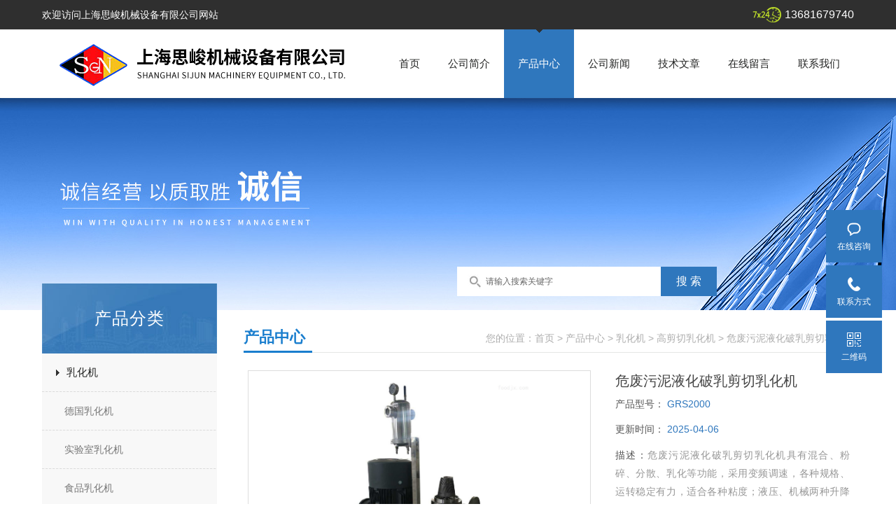

--- FILE ---
content_type: text/html; charset=utf-8
request_url: http://www.sgnshchina.com/Products-5924871.html
body_size: 9415
content:
<!doctype html>
<html>
<head>
<meta charset="utf-8">
<TITLE>危废污泥液化破乳剪切乳化机GRS2000-上海思峻机械设备有限公司</TITLE>
<META NAME="Keywords" CONTENT="危废污泥液化破乳剪切乳化机">
<META NAME="Description" CONTENT="上海思峻机械设备有限公司所提供的GRS2000危废污泥液化破乳剪切乳化机质量可靠、规格齐全,上海思峻机械设备有限公司不仅具有专业的技术水平,更有良好的售后服务和优质的解决方案,欢迎您来电咨询此产品具体参数及价格等详细信息！">
<link href="/skins/171987/css/style.css" rel="stylesheet" />

<script src="/skins/171987/js/jquery-1.8.3.min.js" type="text/javascript"></script>
<script src="/skins/171987/js/setimg1.js"></script>
<script>

$(document).ready(function(){
	var obj = $("div.beijing").children("ul.menu").children("li");
	var xid=2;
	$(obj[xid]).addClass("hover");
}); 
</script>
<script type="application/ld+json">
{
"@context": "https://ziyuan.baidu.com/contexts/cambrian.jsonld",
"@id": "http://www.sgnshchina.com/Products-5924871.html",
"title": "危废污泥液化破乳剪切乳化机GRS2000",
"pubDate": "2020-07-27T15:05:45",
"upDate": "2025-04-06T07:59:44"
    }</script>
<script type="text/javascript" src="/ajax/common.ashx"></script>
<script src="/ajax/NewPersonalStyle.Classes.SendMSG,NewPersonalStyle.ashx" type="text/javascript"></script>
<script type="text/javascript">
var viewNames = "";
var cookieArr = document.cookie.match(new RegExp("ViewNames" + "=[_0-9]*", "gi"));
if (cookieArr != null && cookieArr.length > 0) {
   var cookieVal = cookieArr[0].split("=");
    if (cookieVal[0] == "ViewNames") {
        viewNames = unescape(cookieVal[1]);
    }
}
if (viewNames == "") {
    var exp = new Date();
    exp.setTime(exp.getTime() + 7 * 24 * 60 * 60 * 1000);
    viewNames = new Date().valueOf() + "_" + Math.round(Math.random() * 1000 + 1000);
    document.cookie = "ViewNames" + "=" + escape(viewNames) + "; expires" + "=" + exp.toGMTString();
}
SendMSG.ToSaveViewLog("5924871", "ProductsInfo",viewNames, function() {});
</script>
<script language="javaScript" src="/js/JSChat.js"></script><script language="javaScript">function ChatBoxClickGXH() { DoChatBoxClickGXH('http://chat.foodjx.com',192120) }</script><script>!window.jQuery && document.write('<script src="https://public.mtnets.com/Plugins/jQuery/2.2.4/jquery-2.2.4.min.js">'+'</scr'+'ipt>');</script><script type="text/javascript" src="http://chat.foodjx.com/chat/KFCenterBox/171987"></script><script type="text/javascript" src="http://chat.foodjx.com/chat/KFLeftBox/171987"></script><script>
(function(){
var bp = document.createElement('script');
var curProtocol = window.location.protocol.split(':')[0];
if (curProtocol === 'https') {
bp.src = 'https://zz.bdstatic.com/linksubmit/push.js';
}
else {
bp.src = 'http://push.zhanzhang.baidu.com/push.js';
}
var s = document.getElementsByTagName("script")[0];
s.parentNode.insertBefore(bp, s);
})();
</script>
</head>

<body>

<!--头部-->
<div id="head">
  <div class="beijing">
     <p>欢迎访问上海思峻机械设备有限公司网站</p>
    <span>13681679740</span>
  </div>
</div>
<nav>
  <div class="beijing">
    <span><a href="/"><img src="/skins/171987/images/logo.png" alt="上海思峻机械设备有限公司"></a></span>
    <ul class="menu">
      <li><a href="/">首页</a></li>
      <li><a href="/aboutus.html">公司简介</a></li>
      <li><a href="/products.html">产品中心</a></li>
      <li><a href="/news.html">公司新闻</a></li>
      <li><a href="/article.html">技术文章</a></li>
      <li><a href="/order.html">在线留言</a></li>
      <li><a href="/contact.html">联系我们</a></li>
    </ul>
  </div>
</nav>
<div class="banner">
  <div class="banner_1" style="background-image: url(/skins/171987/images/nybanner.jpg)"></div>
  <div class="ny_sousuo">
      <form name="form1" id="form1" method="post" action="/products.html" onsubmit="return checkform(form1)">
        <input name="" type="submit" class="ss_an" value="搜 索"/>
        <input type="text" name="keyword" class="ss_input" onfocus="if (value =='请输入搜索关键字'){value =''}" onblur="if (value =='')" value="请输入搜索关键字" />
      </form>
  </div>
  
  <div class="clear"></div>
</div>
<script src="http://www.foodjx.com/mystat.aspx?u=shsjjx01"></script>
<!--主体-->
<div class="main">
  <div class="main_left">
    <div class="main_top">产品分类</div>
    <ul class="main_left1">
      
      <li><a href="/ParentList-446422.html">乳化机</a></li>
      <div>
      <ul >
        
        <li><a href="/SonList-498320.html">德国乳化机</a></li>
        
        <li><a href="/SonList-446472.html">实验室乳化机</a></li>
        
        <li><a href="/SonList-446471.html">食品乳化机</a></li>
        
        <li><a href="/SonList-446470.html">超高速乳化机</a></li>
        
        <li><a href="/SonList-446469.html">真空乳化机</a></li>
        
        <li><a href="/SonList-446460.html">纳米乳化机</a></li>
        
        <li><a href="/SonList-446458.html">均质乳化机</a></li>
        
        <li><a href="/SonList-446432.html">管线式乳化机</a></li>
        
        <li><a href="/SonList-446429.html">高剪切乳化机</a></li>
        
      </ul>
      </div>
      
      <a href="/products.html" class="ckgd">更多分类</a>
    </ul>
    <div class="main_top2">相关文章</div>
    <ul class="index_app xgwz">
      
      <li style="width:220px; overflow:hidden; margin-left:2px;"><a href="/Article-475857.html">基于流体力学的高剪切乳化机设计与效率提升</a></li>
      
      <li style="width:220px; overflow:hidden; margin-left:2px;"><a href="/Article-467095.html">高剪切乳化机提升乳化效果与产品质量</a></li>
      
      <li style="width:220px; overflow:hidden; margin-left:2px;"><a href="/Article-448111.html">如何利用高剪切乳化机提升产品品质？</a></li>
      
      <li style="width:220px; overflow:hidden; margin-left:2px;"><a href="/Article-412183.html">介绍高剪切乳化机制备乳化液的方法</a></li>
      
      <li style="width:220px; overflow:hidden; margin-left:2px;"><a href="/Article-410554.html">高剪切乳化机的剪切力对乳化效果有哪些影响</a></li>
      
      <li style="width:220px; overflow:hidden; margin-left:2px;"><a href="/Article-399987.html">哪些因素影响了高剪切乳化机的剪切细度</a></li>
      
      <li style="width:220px; overflow:hidden; margin-left:2px;"><a href="/Article-393577.html">详细介绍高剪切乳化机的维护保养工作</a></li>
      
      <li style="width:220px; overflow:hidden; margin-left:2px;"><a href="/Article-384003.html">机械和液压高速剪切力是高剪切乳化机工作的关键</a></li>
      
      <li style="width:220px; overflow:hidden; margin-left:2px;"><a href="/Article-380205.html">高剪切乳化机在工业设备搅拌系统中有重要作用</a></li>
      
      <li style="width:220px; overflow:hidden; margin-left:2px;"><a href="/Article-365714.html">高剪切乳化机的使用让物料的分散乳化效果更强</a></li>
      
    </ul>
  </div>
  <script>
	  $(document).ready(function(){
		  var obj = $("#subNav").children("li");
		  var lid="#page1";
		  //alert(lid);
		  //$(obj[xid]).removeClass();
		  $(lid).addClass("hover");
	  }); 
  </script>
  <div class="main_right">
    <div class="main_top1">
      <p>您的位置：<a href="/">首页</a>  > <a href="/products.html" title="产品中心">产品中心</a>  > <a href="/ParentList-446422.html">乳化机</a> &gt; <a href="/SonList-446429.html">高剪切乳化机</a> &gt; 危废污泥液化破乳剪切乳化机
          
             </p>
      <big>产品中心</big>
    </div>
    <div class="clear"></div>
    <dl class="product_article">
      <dt><div class="proimg_bk1"><a href="http://img72.foodjx.com/gxhpic_6da935f16f/8975028d8e14767fb90d1ba3b8230788fa6fdd5771c5ecabc0d92645d44584018d118fe6598f2356.jpg" class="proimg1" target="_blank"><img src="http://img72.foodjx.com/gxhpic_6da935f16f/8975028d8e14767fb90d1ba3b8230788fa6fdd5771c5ecabc0d92645d44584018d118fe6598f2356.jpg"/></a></div></dt>
      <dd deep="3">
        <div id="prod_gs" class="prod_gs">
          <div class="prod_view_name">
            <strong class="prod_view_name_bt">产品名称：</strong>
            <b><h1 id="ShoveWebControl_Text3">危废污泥液化破乳剪切乳化机</h1></b>
          </div>
          <div id="xn_c_prodv_26_wrap" class="xn_c_prodv_26_wrap">
            <div class="xn_c_prodv_26_name" style="line-height: 36px;">
              <span class="xn_c_prodv_26_namewz"><span name="_prodv_26_namewz">产品型号：</span></span>
              <span class="xn_c_prodv_26_namemc"><span id="xn_c_prodv_26_Text1">GRS2000</span></span>
            </div>
            <div class="xn_c_prodv_26_name" style="line-height: 36px;">
              <span class="xn_c_prodv_26_namewz"><span name="_prodv_26_namewz">更新时间：</span></span>
              <span class="xn_c_prodv_26_namemc"><span id="xn_c_prodv_26_Text1">2025-04-06</span></span>
            </div>
          </div>
          <div id="prod_view_ms" class="prod_view_ms"><span class="xn_c_prodv_26_namewz"><span name="_prodv_26_namewz">描述：</span></span><span id="ShoveWebControl_Text7">危废污泥液化破乳剪切乳化机具有混合、粉碎、分散、乳化等功能，采用变频调速，各种规格、运转稳定有力，适合各种粘度；液压、机械两种升降形式，升降旋转自如，普通及防爆配置，安全可靠，操作维护简单；</span></div>
          <div class="proshow_info-btn"><a class="btn1" href="#proorder" rel="nofollow">在线询价 &gt;</a><a class="btn2" href="/contact.html" rel="nofollow">联系我们 &gt;</a></div>
        </div>
      </dd>
    </dl>
    <div class="main_top3"><p>产品介绍</p></div>
    <div class="product1 pro_1"><link type="text/css" rel="stylesheet" href="/css/property.css">
<script>
	window.onload=function(){  
		changeTableHeight();  
	}  
	window.onresize=function(){ 
		changeTableHeight();  
	}  
	function changeTableHeight(){ 
		$(".proshowParameter table th").each(function (i,o){
	    var $this=$(o), 
	    height=$this.next().height();
	    $(this).css("height",height);
			var obj = $(o);
			var val = obj.text();
			if(val == '' || val == null || val == undefined){
				$(this).addClass('none');
			}else{
				$(this).removeClass('none');
			}
		});
		$(".proshowParameter table td").each(function (i,o){
			var obj = $(o);
			var val = obj.text();
			if(val == '' || val == null || val == undefined){
				$(this).addClass('none');
			}else{
				$(this).removeClass('none');
			}
		});
	}
</script>
                <section class="proshowParameter">
                	
                    <table style=" margin-bottom:20px;">
                        <tbody>
                            
                                <tr><th>类型</th><td>混合乳化机</td><th>适用场所</th><td>实验室用,工业生产用,家用,其他</td></tr><tr><th>适用物料</th><td>化妆品,油类,沥青,食品,饮料,乳品,药品,化学品,其他</td><th>料筒形状</th><td>管道型</td></tr><tr><th>应用领域</th><td>化妆品,化学品,医药,食品,乳品</td><th>电机功率</th><td>4kw</td></tr><tr><th>外形尺寸（长*宽*高）</th><td>450*350*750mm</td><th>整机重量</th><td>50kg</td></tr><tr><th>生产能力</th><td>0-1000升/小时</td><th>噪音</th><td>79dB</td></tr><tr><th>主轴转速</th><td>0-18000r/min</td><th>装置方式</th><td>固定式</td></tr><tr><th>适用温度</th><td>120℃</td> <th></th><td></td></tr>
                            
                        </tbody>
                    </table>
                </section><p><span style="color:rgb(85, 85, 85); font-family:新宋体">一、产品概述</span></p><p><strong><span style="color:rgb(85, 85, 85); font-family:新宋体"><strong>危废污泥液化破乳剪切乳化机</strong></span></strong><span style="color:rgb(85, 85, 85); font-family:新宋体">，固废污泥均化设备，污泥破乳高剪切乳化机，污泥泥饼高剪切破乳设备，德国进口高速乳化机，SGN高速乳化机，德国纳米乳化机</span></p><p><span style="color:rgb(85, 85, 85); font-family:tahoma,sans-serif">&nbsp;</span></p><p><span style="color:rgb(85, 85, 85); font-family:新宋体">二、产品简介</span><span style="color:rgb(85, 85, 85); font-family:tahoma,sans-serif">&nbsp;</span></p><p><span style="color:rgb(85, 85, 85); font-family:新宋体">SGN</span><span style="color:rgb(85, 85, 85); font-family:新宋体">乳化机采用德国博格曼双端面机械密封，在保证冷却水的前提下，可24小时连续运行。而普通乳化机很难做到连续长时间的运行，并且普通乳化机不能承受高转速的运行。</span></p><p><span style="color:rgb(85, 85, 85)">我国危险废物目前年产生量</span><span style="color:rgb(85, 85, 85); font-family:arial,sans-serif">60&mdash;80</span><span style="color:rgb(85, 85, 85)">％，污泥泥饼呈固体泥块或泥团状态，难以与配料、添加剂均匀混合，阻碍充分反应、处理、利用。由于很强的亲水性，污泥颗粒与水分子结合比较牢固，将污泥泥饼自然存放干燥，污泥泥饼含水量仍然达到</span><span style="color:rgb(85, 85, 85); font-family:arial,sans-serif">0&mdash;35</span><span style="color:rgb(85, 85, 85)">％之间。</span></p><p><span style="color:rgb(85, 85, 85)">污泥泥饼中尤其危险废物污泥泥饼中含有大量有毒、致癌、有害的元素、分子、离子、物质，将污泥泥饼*干燥磨成粉末与配料充分混合、反应，存在两个主要问题，</span><span style="color:rgb(85, 85, 85); font-family:arial,sans-serif">200</span><span style="color:rgb(85, 85, 85)">元以上；</span></p><p><span style="color:rgb(85, 85, 85); font-family:tahoma,sans-serif">&nbsp;<img src="https://img1.fr-trading.com/0/5_96_1849866_489_249.jpg" /></span></p><p><strong><span style="color:rgb(85, 85, 85); font-family:新宋体"><strong>危废污泥液化破乳剪切乳化机</strong></span></strong><span style="color:rgb(85, 85, 85); font-family:新宋体">具有混合、粉碎、分散、乳化等功能，采用变频调速，各种规格、运转稳定有力，适合各种粘度；液压、机械两种升降形式，升降旋转自如，适应各种位置；普通及防爆配置，安全可靠，操作维护简单；生产连续性强，对物料可进行快速乳化和溶解，乳化效果好，生产效率高，运转平稳，安装简便。针对不同物料的粘度及处理量有不同的功率及型号。</span></p><p><span style="color:rgb(85, 85, 85); font-family:tahoma,sans-serif">&nbsp;</span></p><p><span style="color:rgb(85, 85, 85); font-family:新宋体">三、乳化机的工作过程</span></p><p><span style="color:rgb(85, 85, 85); font-family:新宋体">1.</span><span style="color:rgb(85, 85, 85); font-family:新宋体">在高速旋转的转子产生的离心力作用下，图中的物料从工作头的上下进料区域同时从轴向吸入工作腔。</span></p><p><span style="color:rgb(85, 85, 85); font-family:新宋体">2.</span><span style="color:rgb(85, 85, 85); font-family:新宋体">强劲的离心力将物料从径向甩入定、转子之间狭窄精密的间隙中。同时受到离心挤压、撞击等作用力，使物料初步分散乳化。</span></p><p><span style="color:rgb(85, 85, 85); font-family:新宋体">3.</span><span style="color:rgb(85, 85, 85); font-family:新宋体">在高速旋转的转子外端产生至少15m/s以上的线速度，z</span>高可至40m/s，（线速度每提高5米，分散乳化时间相对缩短了20-30分钟）并形成强烈的机械及液力剪切、液层摩擦、撞击撕裂，使物料充分的分散、乳化、均质、破碎、同时通过定子槽射出。乳化机就是通过与发动机连接的均质头的高速旋转，对物料进行剪切，分散，撞击。这样物料就会变得更加细腻，促使油水相融。食品行业中的酱，果汁等。制药行业中的软膏。石油化工，油漆涂料油墨等都会用到乳化机。在实验或工业生产过程中所要进行的混合、搅拌、分散、均质、乳化和研磨的应用。</p><p><span style="color:rgb(85, 85, 85); font-family:新宋体">4.</span><span style="color:rgb(85, 85, 85); font-family:新宋体">物料不断高速地从径向射出，在物料本身和容器壁的阻力下改变流向，与此同时在转子区产生的上、下轴向抽吸力的作用下，又形成上、下两股强烈的翻动湍流。物料经过数次循环，z终完成分散、乳化、均质过程。</span></p><p><span style="color:rgb(85, 85, 85); font-family:tahoma,sans-serif">&nbsp;<img src="https://img1.fr-trading.com/0/5_220_1942420_454_373.jpg" /><br />​</span></p><p><span style="color:rgb(85, 85, 85); font-family:新宋体">四、乳化机结构特点</span></p><p><span style="color:rgb(85, 85, 85); font-family:新宋体">1</span><span style="color:rgb(85, 85, 85); font-family:新宋体">、采用好技术，整机一体化，功能模块化，灵活高效；</span></p><p><span style="color:rgb(85, 85, 85); font-family:新宋体">2</span><span style="color:rgb(85, 85, 85); font-family:新宋体">、有着高精度的设计，内部的角度、沟槽、间距选择十分科学高效；</span></p><p><span style="color:rgb(85, 85, 85); font-family:新宋体">3</span><span style="color:rgb(85, 85, 85); font-family:新宋体">、内部工作组可以一级、二级、三层、四级....可以满足不同物料的要求；</span></p><p><span style="color:rgb(85, 85, 85); font-family:新宋体">4</span><span style="color:rgb(85, 85, 85); font-family:新宋体">、腔体内带有夹套可以灵活的控制温度，通蒸汽、通水均可以；</span></p><p><span style="color:rgb(85, 85, 85); font-family:新宋体">5</span><span style="color:rgb(85, 85, 85); font-family:新宋体">、采用德国博格曼双端面机械密封，在保证冷却水的前提下，可24小时连续运行；</span></p><p><span style="color:rgb(85, 85, 85)">6</span><span style="color:rgb(85, 85, 85)">、所有与物料接触部位均为316L货316Ti不锈钢。</span></p><p><span style="color:rgb(85, 85, 85); font-family:tahoma,sans-serif">&nbsp;</span></p><p><span style="color:rgb(85, 85, 85); font-family:新宋体">乳化机的其它参数：</span></p><p><span style="color:rgb(85, 85, 85); font-family:新宋体">高速乳化机设备等级：化工级、卫生I级、卫生II级、无菌级&nbsp;</span><br /><span style="color:rgb(85, 85, 85); font-family:新宋体">高速乳化机电机形式：普通马达、变频调速马达、防爆马达、变频防爆马达、气动马达</span><br /><span style="color:rgb(85, 85, 85); font-family:新宋体">高速乳化机电源选择： 380V/50HZ、220V/60HZ、440V/50HZ</span><br /><span style="color:rgb(85, 85, 85); font-family:新宋体">高速乳化机材质：SUS304 、SUS316L 、SUS316Ti</span><br /><span style="color:rgb(85, 85, 85); font-family:新宋体">高速乳化机表面处理：抛光、耐磨处理&nbsp;</span><br /><span style="color:rgb(85, 85, 85); font-family:新宋体">高速乳化机进出口联结</span></p><p><span style="color:rgb(85, 85, 85)">&nbsp;</span></p><p>&nbsp;</p></div>
    <div class="main_top3"><p>相关产品</p></div>
    <div class="product1 pro_1">
      <ul>
        
        
        <li><a href="/Products-6031782.html" target="_blank">GRS2000不锈钢芥末酱真空均质乳化机</a></li>
        
        <li><a href="/Products-6031726.html" target="_blank">GRS2000全自动冻胶超高速均质乳化机</a></li>
        
        <li><a href="/Products-6009744.html" target="_blank">GRS2000芥末酱真空均质乳化机</a></li>
        
        <li><a href="/Products-6009720.html" target="_blank">GRS2000水性环氧树脂中试型乳化机</a></li>
        
        
        
        <li><a href="/Products-6007479.html" target="_blank">GRS2000冻胶超高速均质乳化机</a></li>
        
        <li><a href="/Products-6003243.html" target="_blank">GRS2000护肤霜高剪切乳化机</a></li>
        
        <li><a href="/Products-6003134.html" target="_blank">GRS2000重油乳化用高剪切混合乳化机</a></li>
        
        <li><a href="/Products-6002266.html" target="_blank">GRS2000二甲基硅油管线式乳化机</a></li>
        
        
        
        <li><a href="/Products-6002240.html" target="_blank">GRS2000阻燃剂管线式研磨乳化机</a></li>
        
        <li><a href="/Products-6002231.html" target="_blank">GRS2000纳米水性丙烯酸烯树脂乳化机</a></li>
        
        
        
        
        
        
      </ul>
    </div>
    <div id="proorder"></div>
    <link rel="stylesheet" type="text/css" href="/css/MessageBoard_style.css">
<script language="javascript" src="/skins/Scripts/order.js?v=20210318" type="text/javascript"></script>
<a name="order" id="order"></a>
<div class="ly_msg" id="ly_msg">
<form method="post" name="form2" id="form2">
	<h3>留言框  </h3>
	<ul>
		<li>
			<h4 class="xh">产品：</h4>
			<div class="msg_ipt1"><input class="textborder" size="30" name="Product" id="Product" value="危废污泥液化破乳剪切乳化机"  placeholder="请输入产品名称" /></div>
		</li>
		<li>
			<h4>您的单位：</h4>
			<div class="msg_ipt12"><input class="textborder" size="42" name="department" id="department"  placeholder="请输入您的单位名称" /></div>
		</li>
		<li>
			<h4 class="xh">您的姓名：</h4>
			<div class="msg_ipt1"><input class="textborder" size="16" name="yourname" id="yourname"  placeholder="请输入您的姓名"/></div>
		</li>
		<li>
			<h4 class="xh">联系电话：</h4>
			<div class="msg_ipt1"><input class="textborder" size="30" name="phone" id="phone"  placeholder="请输入您的联系电话"/></div>
		</li>
		<li>
			<h4>常用邮箱：</h4>
			<div class="msg_ipt12"><input class="textborder" size="30" name="email" id="email" placeholder="请输入您的常用邮箱"/></div>
		</li>
        <li>
			<h4>省份：</h4>
			<div class="msg_ipt12"><select id="selPvc" class="msg_option">
							<option value="0" selected="selected">请选择您所在的省份</option>
			 <option value="1">安徽</option> <option value="2">北京</option> <option value="3">福建</option> <option value="4">甘肃</option> <option value="5">广东</option> <option value="6">广西</option> <option value="7">贵州</option> <option value="8">海南</option> <option value="9">河北</option> <option value="10">河南</option> <option value="11">黑龙江</option> <option value="12">湖北</option> <option value="13">湖南</option> <option value="14">吉林</option> <option value="15">江苏</option> <option value="16">江西</option> <option value="17">辽宁</option> <option value="18">内蒙古</option> <option value="19">宁夏</option> <option value="20">青海</option> <option value="21">山东</option> <option value="22">山西</option> <option value="23">陕西</option> <option value="24">上海</option> <option value="25">四川</option> <option value="26">天津</option> <option value="27">新疆</option> <option value="28">西藏</option> <option value="29">云南</option> <option value="30">浙江</option> <option value="31">重庆</option> <option value="32">香港</option> <option value="33">澳门</option> <option value="34">中国台湾</option> <option value="35">国外</option>	
                             </select></div>
		</li>
		<li>
			<h4>详细地址：</h4>
			<div class="msg_ipt12"><input class="textborder" size="50" name="addr" id="addr" placeholder="请输入您的详细地址"/></div>
		</li>
		
        <li>
			<h4>补充说明：</h4>
			<div class="msg_ipt12 msg_ipt0"><textarea class="areatext" style="width:100%;" name="message" rows="8" cols="65" id="message"  placeholder="请输入您的任何要求、意见或建议"></textarea></div>
		</li>
		<li>
			<h4 class="xh">验证码：</h4>
			<div class="msg_ipt2">
            	<div class="c_yzm">
                    <input class="textborder" size="4" name="Vnum" id="Vnum"/>
                    <a href="javascript:void(0);" class="yzm_img"><img src="/Image.aspx" title="点击刷新验证码" onclick="this.src='/image.aspx?'+ Math.random();"  width="90" height="34" /></a>
                </div>
                <span>请输入计算结果（填写阿拉伯数字），如：三加四=7</span>
            </div>
		</li>
		<li>
			<h4></h4>
			<div class="msg_btn"><input type="button" onclick="return Validate();" value="提 交" name="ok"  class="msg_btn1"/><input type="reset" value="重 填" name="no" /></div>
		</li>
	</ul>	
    <input name="PvcKey" id="PvcHid" type="hidden" value="" />
</form>
</div>

    <ul class="news_page"><li><span>(上一篇)</span>：<a href="/Products-5924703.html">GMD2000/4臭豆腐高剪切研磨分散机 分散机 </a></li><li><span>(下一篇)</span>：<a href="/Products-5925469.html">GRS2000软膏剂高速乳化机</a></li></ul>
  </div>
  <div class="clear"></div>
</div>
<div class="bot">
	<div class="xian">  

 		<div class="bot_nav">
            <a href="/">网站首页</a><span>|</span>
            <a href="/aboutus.html" rel="nofollow">关于我们</a><span>|</span>
            <a href="/products.html">产品中心</a><span>|</span>
            <a href="/news.html">公司新闻</a><span>|</span>
            <a href="/article.html">技术文章</a><span>|</span>
            <a href="/contact.html" rel="nofollow">联系我们</a>
        </div>
        
      </div>


    <div class="w1200">
     
        <div class="bot2 clearfix">
            <div class="tact fl">
                <p>邮箱：<a href="mailto:mike@sgnprocess.com">mike@sgnprocess.com</a> </p>
                <p>地址：上海市嘉定区朱戴路900号</p>
                <p>版权所有 &copy; 2026 上海思峻机械设备有限公司 &nbsp;&nbsp;<a href="http://beian.miit.gov.cn/" target="_blank" rel="nofollow">备案号：沪ICP备16026350号-5</a>&nbsp;&nbsp;<a href="http://www.foodjx.com/login" target="_blank" rel="nofollow">管理登陆</a>&nbsp;&nbsp;技术支持：<A href="http://www.foodjx.com" target="_blank" rel="nofollow">食品机械设备网</A>&nbsp;&nbsp;<a href="/sitemap.xml" target="_blank">sitemap.xml</a></p>
            </div>
            <div class="ewm fr"><img  src="/Skins/171987/images/side_ewm.jpg" width="140" height="140"/></div>
        </div>
    </div>
</div>  

<div class="suspension">
	<div class="suspension-box">
        <a class="a a-service-email " href="#" onclick="ChatBoxClickGXH()"  target="_self" title="在线咨询"><i class="i"></i><span>在线咨询</span></a>
		<a href="javascript:;" class="a a-service-phone "><i class="i"></i><span>联系方式</span></a>
		<a href="javascript:;" class="a a-qrcode"><i class="i"></i><span>二维码</span></a>
		<a href="javascript:;" class="a a-top"><i class="i"></i></a>
		<div class="d d-service-phone">
			<i class="arrow"></i>
			<div class="inner-box">
				<div class="d-service-item clearfix">
					<span class="circle"><i class="i-tel"></i></span>
					<div class="text">
						<p>服务热线</p>
						<p class="red number">021-67898912</p>
					</div>
				</div>
			</div>
		</div>
		<div class="d d-qrcode">
			<i class="arrow"></i>
			<div class="inner-box">
				<div class="qrcode-img"><img src="/Skins/171987/images/side_ewm.jpg" alt=""></div>
				<p>扫一扫，关注我们</p>
			</div>
		</div>

	</div>
</div>

<script type="text/javascript" src="/Skins/171987/js/qq.js"></script>  
<script type="text/javascript" src="/skins/171987/js/xmsz_common.js"></script>
<script type="text/javascript" src="/skins/171987/js/pt_js.js"></script>
<script type="text/javascript" src="/skins/171987/js/setimg1.js"></script>
<!--[if IE 6]><script type="text/javascript" src="/Skins/js/pngfix.js"></script><![endif]-->

 <script type='text/javascript' src='/js/VideoIfrmeReload.js?v=001'></script>
  
</html></body>